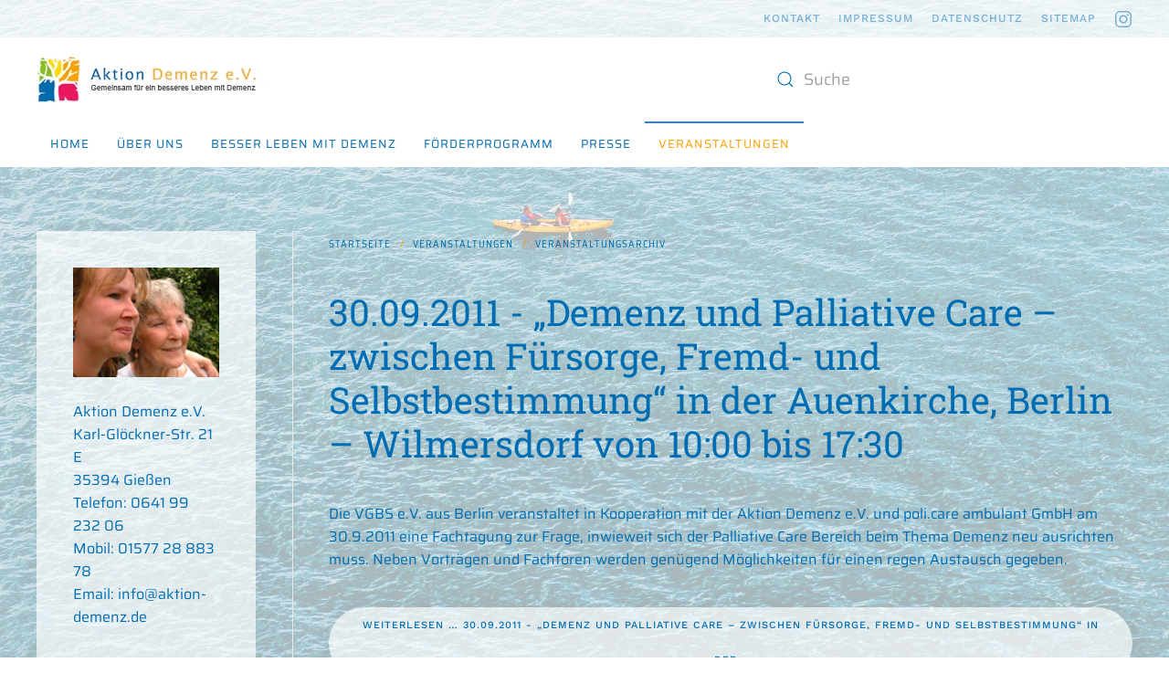

--- FILE ---
content_type: text/html; charset=utf-8
request_url: https://www.aktion-demenz.de/index.php/veranstaltungen/veranstaltungsarchiv?start=8
body_size: 7337
content:
<!DOCTYPE html>
<html lang="de-de" dir="ltr">
    <head>
        <meta name="viewport" content="width=device-width, initial-scale=1">
        <link rel="icon" href="/templates/yootheme/packages/theme-joomla/assets/images/favicon.png" sizes="any">
                <link rel="apple-touch-icon" href="/templates/yootheme/packages/theme-joomla/assets/images/apple-touch-icon.png">
        <meta charset="utf-8">
	<meta name="generator" content="Joomla! - Open Source Content Management">
	<title>Veranstaltungsarchiv – Aktion Demenz</title>
	<link href="/index.php/veranstaltungen/veranstaltungsarchiv?format=feed&amp;type=rss" rel="alternate" type="application/rss+xml" title="Veranstaltungsarchiv – Aktion Demenz">
	<link href="/index.php/veranstaltungen/veranstaltungsarchiv?format=feed&amp;type=atom" rel="alternate" type="application/atom+xml" title="Veranstaltungsarchiv – Aktion Demenz">
	<link href="https://www.aktion-demenz.de/index.php/component/finder/search?format=opensearch&amp;Itemid=234" rel="search" title="OpenSearch Aktion Demenz" type="application/opensearchdescription+xml">
<link href="/media/vendor/joomla-custom-elements/css/joomla-alert.min.css?0.4.1" rel="stylesheet">
	<link href="/media/system/css/joomla-fontawesome.min.css?4.5.24" rel="preload" as="style" onload="this.onload=null;this.rel='stylesheet'">
	<link href="/templates/yootheme/css/theme.12.css?1754322510" rel="stylesheet">
<script src="/media/vendor/awesomplete/js/awesomplete.min.js?1.1.7" defer></script>
	<script type="application/json" class="joomla-script-options new">{"joomla.jtext":{"JLIB_JS_AJAX_ERROR_OTHER":"Beim Abrufen von JSON-Daten wurde ein HTTP-Statuscode %s zurückgegeben.","JLIB_JS_AJAX_ERROR_PARSE":"Ein Parsing-Fehler trat bei der Verarbeitung der folgenden JSON-Daten auf:<br><code style='color:inherit;white-space:pre-wrap;padding:0;margin:0;border:0;background:inherit;'>%s<\/code>","ERROR":"Fehler","MESSAGE":"Nachricht","NOTICE":"Hinweis","WARNING":"Warnung","JCLOSE":"Schließen","JOK":"OK","JOPEN":"Öffnen"},"finder-search":{"url":"\/index.php\/component\/finder\/?task=suggestions.suggest&amp;format=json&amp;tmpl=component&amp;Itemid=234"},"system.paths":{"root":"","rootFull":"https:\/\/www.aktion-demenz.de\/","base":"","baseFull":"https:\/\/www.aktion-demenz.de\/"},"csrf.token":"9b7180d14b006bd2665dfef4433413f2"}</script>
	<script src="/media/system/js/core.min.js?2cb912"></script>
	<script src="/media/com_finder/js/finder.min.js?755761" type="module"></script>
	<script src="/media/system/js/messages.min.js?9a4811" type="module"></script>
	<script src="/templates/yootheme/packages/theme-analytics/app/analytics.min.js?4.5.24" defer></script>
	<script src="/templates/yootheme/packages/theme-cookie/app/cookie.min.js?4.5.24" defer></script>
	<script src="/templates/yootheme/vendor/assets/uikit/dist/js/uikit.min.js?4.5.24"></script>
	<script src="/templates/yootheme/vendor/assets/uikit/dist/js/uikit-icons-horizon.min.js?4.5.24"></script>
	<script src="/templates/yootheme/js/theme.js?4.5.24"></script>
	<script src="/media/com_widgetkit/js/maps.js" defer></script>
	<script>(window.$load ||= []).push(function(c,n) {try {src="https://www.googletagmanager.com/gtag/js?id=G-FCK6RD0BKG"
} catch (e) {console.error(e)} n()});
</script>
	<script>window.yootheme ||= {}; var $theme = yootheme.theme = {"google_analytics":"UA-10255597-1","google_analytics_anonymize":"1","cookie":{"mode":"consent","template":"<div class=\"tm-cookie-banner uk-section uk-section-xsmall uk-section-muted uk-position-bottom uk-position-fixed\">\n        <div class=\"uk-container uk-container-expand uk-text-center\">\n\n            <p><span>Wir nutzen Cookies auf unserer Website. Einige von ihnen sind essenziell, w\u00e4hrend andere uns helfen, diese Website und Ihre Erfahrung zu verbessern.<\/span><\/p>\n                            <button type=\"button\" class=\"js-accept uk-button uk-button-default uk-margin-small-left\" data-uk-toggle=\"target: !.uk-section; animation: true\">Ok<\/button>\n            \n                        <button type=\"button\" class=\"js-reject uk-button uk-button-default uk-margin-small-left\" data-uk-toggle=\"target: !.uk-section; animation: true\">Nein, danke<\/button>\n            \n        <\/div>\n    <\/div>","position":"bottom"},"i18n":{"close":{"label":"Schlie\u00dfen"},"totop":{"label":"Zur\u00fcck nach oben"},"marker":{"label":"\u00d6ffnen"},"navbarToggleIcon":{"label":"Men\u00fc \u00f6ffnen"},"paginationPrevious":{"label":"Vorherige Seite"},"paginationNext":{"label":"N\u00e4chste Seite"},"searchIcon":{"toggle":"Suche \u00f6ffnen","submit":"Suche ausf\u00fchren"},"slider":{"next":"N\u00e4chste Folie","previous":"Vorherige Folie","slideX":"Folie %s","slideLabel":"%s von %s"},"slideshow":{"next":"N\u00e4chste Folie","previous":"Vorherige Folie","slideX":"Folie %s","slideLabel":"%s von %s"},"lightboxPanel":{"next":"N\u00e4chste Folie","previous":"Vorherige Folie","slideLabel":"%s von %s","close":"Schlie\u00dfen"}}};</script>
	<script type="application/ld+json">{"@context":"https://schema.org","@type":"BreadcrumbList","itemListElement":[{"@type":"ListItem","position":1,"item":{"@type":"WebPage","@id":"index.php?Itemid=234","name":"Startseite"}},{"@type":"ListItem","position":2,"item":{"@type":"WebPage","@id":"index.php?option=com_content&view=category&layout=blog&id=22&Itemid=283","name":"Veranstaltungen"}},{"@type":"ListItem","position":3,"item":{"name":"Veranstaltungsarchiv"}}],"@id":"https://www.aktion-demenz.de/#/schema/BreadcrumbList/0"}</script>
	<script>
  window.dataLayer = window.dataLayer || [];
  function gtag(){dataLayer.push(arguments);}
  gtag('js', new Date());

  gtag('config', 'G-FCK6RD0BKG');
</script>

    </head>
    <body class="">

        <div class="uk-hidden-visually uk-notification uk-notification-top-left uk-width-auto">
            <div class="uk-notification-message">
                <a href="#tm-main" class="uk-link-reset">Zum Hauptinhalt springen</a>
            </div>
        </div>

                <div class="tm-page-container uk-clearfix">

                        <div data-src="/images/layout/bg-ad.jpg" data-sources="[{&quot;type&quot;:&quot;image\/webp&quot;,&quot;srcset&quot;:&quot;\/templates\/yootheme\/cache\/d4\/bg-ad-d4773694.webp 2500w&quot;,&quot;sizes&quot;:&quot;(max-aspect-ratio: 2500\/2303) 109vh&quot;}]" loading="eager" uk-img class="uk-background-norepeat uk-background-cover uk-background-center-center uk-position-cover uk-position-fixed"></div>
            
            
        
        
        <div class="tm-page uk-margin-auto tm-page-margin-top tm-page-margin-bottom">

                        


<header class="tm-header-mobile uk-hidden@m">


    
        <div class="uk-navbar-container">

            <div class="uk-container uk-container-expand">
                <nav class="uk-navbar" uk-navbar="{&quot;align&quot;:&quot;center&quot;,&quot;container&quot;:&quot;.tm-header-mobile&quot;,&quot;boundary&quot;:&quot;.tm-header-mobile .uk-navbar-container&quot;}">

                                        <div class="uk-navbar-left ">

                        
                                                    <a uk-toggle href="#tm-dialog-mobile" class="uk-navbar-toggle">

        
        <div uk-navbar-toggle-icon></div>

        
    </a>
                        
                        
                    </div>
                    
                                        <div class="uk-navbar-center">

                                                    <a href="https://www.aktion-demenz.de/index.php" aria-label="Zurück zur Startseite" class="uk-logo uk-navbar-item">
    <picture>
<source type="image/webp" srcset="/templates/yootheme/cache/af/logo-af7653c3.webp 250w" sizes="(min-width: 250px) 250px">
<img alt="Aktion Demenz" loading="eager" src="/templates/yootheme/cache/6c/logo-6ccd8687.png" width="250" height="52">
</picture></a>
                        
                        
                    </div>
                    
                    
                </nav>
            </div>

        </div>

    



        <div id="tm-dialog-mobile" uk-offcanvas="container: true; overlay: true" mode="slide">
        <div class="uk-offcanvas-bar uk-flex uk-flex-column">

                        <button class="uk-offcanvas-close uk-close-large" type="button" uk-close uk-toggle="cls: uk-close-large; mode: media; media: @s"></button>
            
                        <div class="uk-margin-auto-bottom">
                
<div class="uk-grid uk-child-width-1-1" uk-grid>    <div>
<div class="uk-panel" id="module-menu-dialog-mobile">

    
    
<ul class="uk-nav uk-nav-default">
    
	<li class="item-234"><a href="/index.php">Home</a></li>
	<li class="item-280 uk-parent"><a href="/index.php/ueber-uns">Über uns</a>
	<ul class="uk-nav-sub">

		<li class="item-344"><a href="/index.php/ueber-uns/aktuelles">Aktuelles</a></li>
		<li class="item-286"><a href="/index.php/ueber-uns/selbstverstaendnis">Selbstverständnis</a></li>
		<li class="item-287"><a href="/index.php/ueber-uns/satzung">Satzung</a></li>
		<li class="item-288"><a href="/index.php/ueber-uns/vorstand">Vorstand</a></li></ul></li>
	<li class="item-281 uk-parent"><a href="/index.php/besser-leben-mit-demenz">Besser Leben mit Demenz</a>
	<ul class="uk-nav-sub">

		<li class="item-293"><a href="/index.php/besser-leben-mit-demenz/mitwirkung">Mitwirkung</a></li>
		<li class="item-294 uk-parent"><a href="/index.php/besser-leben-mit-demenz/schwerpunkte">Schwerpunkte</a>
		<ul>

			<li class="item-295"><a href="/index.php/besser-leben-mit-demenz/schwerpunkte/demenzfreundliche-kommune">Demenzfreundliche Kommune</a></li>
			<li class="item-296"><a href="/index.php/besser-leben-mit-demenz/schwerpunkte/kunst-kultur-und-demenz">Kunst, Kultur und Demenz</a></li>
			<li class="item-297"><a href="/index.php/besser-leben-mit-demenz/schwerpunkte/akutkrankenhaus">Akutkrankenhaus</a></li>
			<li class="item-298"><a href="/index.php/besser-leben-mit-demenz/schwerpunkte/technologie-und-demenz">Technologie und Demenz</a></li>
			<li class="item-299"><a href="/index.php/besser-leben-mit-demenz/schwerpunkte/essen-und-ernaehrung-bei-demenz">Essen und Ernährung bei Demenz</a></li>
			<li class="item-305"><a href="/index.php/besser-leben-mit-demenz/schwerpunkte/qualifizierung">Qualifizierung</a></li>
			<li class="item-306"><a href="/index.php/besser-leben-mit-demenz/schwerpunkte/ethik-und-demenz">Ethik und Demenz</a></li></ul></li>
		<li class="item-312 uk-parent"><a href="/index.php/besser-leben-mit-demenz/aufbruch">Aufbruch</a>
		<ul>

			<li class="item-314"><a href="/index.php/besser-leben-mit-demenz/aufbruch/vielfalt-statt-einfalt">Vielfalt statt Einfalt</a></li>
			<li class="item-315"><a href="/index.php/besser-leben-mit-demenz/aufbruch/resuemee-vielfalt-statt-einfalt-oder-was-braucht-es">Resümée Vielfalt statt Einfalt – oder – Was braucht es?</a></li>
			<li class="item-316"><a href="/index.php/besser-leben-mit-demenz/aufbruch/impressionen">Impressionen</a></li>
			<li class="item-317"><a href="/index.php/besser-leben-mit-demenz/aufbruch/hinhoeren-stimmen-aus-der-gesellschaft">Hinhören - Stimmen aus der Gesellschaft</a></li></ul></li>
		<li class="item-318"><a href="/index.php/besser-leben-mit-demenz/ich-unterstuetze-die-initiative">Ich unterstütze die Initiative</a></li>
		<li class="item-319"><a href="/index.php/besser-leben-mit-demenz/esslinger-aufruf">Esslinger Aufruf</a></li>
		<li class="item-333 uk-parent"><a href="/index.php/besser-leben-mit-demenz/memorandum-technik-sorge-und-demenz">Memorandum Technik, Sorge und Demenz</a>
		<ul>

			<li class="item-343"><a href="/index.php/besser-leben-mit-demenz/memorandum-technik-sorge-und-demenz/kurzimpuls-zum-thema-technik-sorge-und-demenz">Kurzimpuls zum Thema &quot;Technik, Sorge und Demenz&quot;</a></li></ul></li></ul></li>
	<li class="item-291 uk-parent"><a href="/index.php/foerderprogramm">Förderprogramm</a>
	<ul class="uk-nav-sub">

		<li class="item-300"><a href="/index.php/foerderprogramm/programmbeschreibung">Programmbeschreibung</a></li>
		<li class="item-301"><a href="/index.php/foerderprogramm/formulare-downloads">Formulare / Downloads</a></li>
		<li class="item-302"><a href="/index.php/foerderprogramm/projektauswahl">Projektauswahl</a></li>
		<li class="item-303"><a href="/index.php/foerderprogramm/projektberichte">Projektberichte 1. Auflage</a></li>
		<li class="item-320"><a href="/index.php/foerderprogramm/projektberichte-2-auflage">Projektinformation 2. Auflage</a></li>
		<li class="item-313"><a href="/index.php/foerderprogramm/haeufig-gestellte-fragen">Häufig gestellte Fragen</a></li></ul></li>
	<li class="item-282 uk-parent"><a href="/index.php/presse">Presse</a>
	<ul class="uk-nav-sub">

		<li class="item-307"><a href="/index.php/presse/pressearchiv">Pressearchiv</a></li>
		<li class="item-308"><a href="/index.php/presse/pressekontakt">Pressekontakt</a></li></ul></li>
	<li class="item-283 uk-active uk-parent"><a href="/index.php/veranstaltungen">Veranstaltungen</a>
	<ul class="uk-nav-sub">

		<li class="item-289 uk-active"><a href="/index.php/veranstaltungen/veranstaltungsarchiv">Veranstaltungsarchiv</a></li>
		<li class="item-290"><a href="/index.php/veranstaltungen/veranstaltungsnachbereitung">Veranstaltungsnachbereitung</a></li></ul></li></ul>

</div>
</div>    <div>
<div class="uk-panel" id="module-tm-4">

    
    

    <form id="search-tm-4" action="/index.php/component/finder/search?Itemid=234" method="get" role="search" class="uk-search js-finder-searchform uk-search-default uk-width-1-1"><span uk-search-icon></span><input name="q" class="js-finder-search-query uk-search-input" placeholder="Suche" required aria-label="Suche" type="search"><input type="hidden" name="Itemid" value="234"></form>
    

</div>
</div>    <div>
<div class="uk-panel" id="module-tm-6">

    
    <ul class="uk-grid uk-flex-inline uk-flex-middle uk-flex-nowrap">                    <li><a href="https://www.instagram.com/invites/contact/?i=1tspb7gt4cfnb&amp;utm_content=m7s1or3" class="uk-preserve-width uk-icon-link" rel="noreferrer"><span uk-icon="icon: instagram;"></span></a></li>
            </ul>
</div>
</div></div>
            </div>
            
            
        </div>
    </div>
    
    
    

</header>


<div class="tm-toolbar tm-toolbar-default uk-visible@m">
    <div class="uk-container uk-flex uk-flex-middle">

        
                <div class="uk-margin-auto-left">
            <div class="uk-grid-medium uk-child-width-auto uk-flex-middle" uk-grid="margin: uk-margin-small-top">
                <div>
<div class="uk-panel menu" id="module-133">

    
    
<ul class="uk-subnav" uk-dropnav="{&quot;boundary&quot;:&quot;false&quot;,&quot;container&quot;:&quot;body&quot;}">
    
	<li class="item-274"><a href="/index.php/kontakt">Kontakt</a></li>
	<li class="item-273"><a href="/index.php/impressum">Impressum</a></li>
	<li class="item-309"><a href="/index.php/datenschutz">Datenschutz</a></li>
	<li class="item-310"><a href="/index.php/sitemap?view=html&amp;id=1">Sitemap</a></li></ul>

</div>
</div><div>
<div class="uk-panel" id="module-tm-5">

    
    <ul class="uk-grid uk-flex-inline uk-flex-middle uk-flex-nowrap uk-grid-small">                    <li><a href="https://www.instagram.com/invites/contact/?i=1tspb7gt4cfnb&amp;utm_content=m7s1or3" class="uk-preserve-width uk-icon-link" rel="noreferrer"><span uk-icon="icon: instagram;"></span></a></li>
            </ul>
</div>
</div>
            </div>
        </div>
        
    </div>
</div>

<header class="tm-header uk-visible@m">






        <div class="tm-headerbar-default tm-headerbar tm-headerbar-top">
        <div class="uk-container">

                        <div class="uk-grid uk-grid-medium uk-child-width-auto uk-flex-middle">
                <div class="">
            
                                        <a href="https://www.aktion-demenz.de/index.php" aria-label="Zurück zur Startseite" class="uk-logo">
    <picture>
<source type="image/webp" srcset="/templates/yootheme/cache/af/logo-af7653c3.webp 250w" sizes="(min-width: 250px) 250px">
<img alt="Aktion Demenz" loading="eager" src="/templates/yootheme/cache/6c/logo-6ccd8687.png" width="250" height="52">
</picture></a>
                    
                            </div>
                <div class="uk-margin-auto-left">

                    
<div class="uk-panel" id="module-tm-3">

    
    

    <form id="search-tm-3" action="/index.php/component/finder/search?Itemid=234" method="get" role="search" class="uk-search js-finder-searchform uk-search-navbar"><span uk-search-icon></span><input name="q" class="js-finder-search-query uk-search-input" placeholder="Suche" required aria-label="Suche" type="search"><input type="hidden" name="Itemid" value="234"></form>
    

</div>


                </div>
            </div>
            
        </div>
    </div>
    
    
                <div uk-sticky media="@m" cls-active="uk-navbar-sticky" sel-target=".uk-navbar-container">
        
            <div class="uk-navbar-container">

                <div class="uk-container">
                    <nav class="uk-navbar uk-flex-auto" uk-navbar="{&quot;align&quot;:&quot;center&quot;,&quot;container&quot;:&quot;.tm-header &gt; [uk-sticky]&quot;,&quot;boundary&quot;:&quot;.tm-header .uk-navbar-container&quot;}">

                                                <div class="uk-navbar-left ">

                                                        
<ul class="uk-navbar-nav">
    
	<li class="item-234"><a href="/index.php">Home</a></li>
	<li class="item-280 uk-parent"><a href="/index.php/ueber-uns">Über uns</a>
	<div class="uk-drop uk-navbar-dropdown"><div><ul class="uk-nav uk-navbar-dropdown-nav">

		<li class="item-344"><a href="/index.php/ueber-uns/aktuelles">Aktuelles</a></li>
		<li class="item-286"><a href="/index.php/ueber-uns/selbstverstaendnis">Selbstverständnis</a></li>
		<li class="item-287"><a href="/index.php/ueber-uns/satzung">Satzung</a></li>
		<li class="item-288"><a href="/index.php/ueber-uns/vorstand">Vorstand</a></li></ul></div></div></li>
	<li class="item-281 uk-parent"><a href="/index.php/besser-leben-mit-demenz">Besser Leben mit Demenz</a>
	<div class="uk-drop uk-navbar-dropdown uk-navbar-dropdown-width-3"><div class="uk-drop-grid uk-child-width-1-3" uk-grid><div><ul class="uk-nav uk-navbar-dropdown-nav">

		<li class="item-293"><a href="/index.php/besser-leben-mit-demenz/mitwirkung">Mitwirkung</a></li>
		<li class="item-294 uk-parent"><a href="/index.php/besser-leben-mit-demenz/schwerpunkte">Schwerpunkte</a>
		<ul class="uk-nav-sub">

			<li class="item-295"><a href="/index.php/besser-leben-mit-demenz/schwerpunkte/demenzfreundliche-kommune">Demenzfreundliche Kommune</a></li>
			<li class="item-296"><a href="/index.php/besser-leben-mit-demenz/schwerpunkte/kunst-kultur-und-demenz">Kunst, Kultur und Demenz</a></li>
			<li class="item-297"><a href="/index.php/besser-leben-mit-demenz/schwerpunkte/akutkrankenhaus">Akutkrankenhaus</a></li>
			<li class="item-298"><a href="/index.php/besser-leben-mit-demenz/schwerpunkte/technologie-und-demenz">Technologie und Demenz</a></li>
			<li class="item-299"><a href="/index.php/besser-leben-mit-demenz/schwerpunkte/essen-und-ernaehrung-bei-demenz">Essen und Ernährung bei Demenz</a></li>
			<li class="item-305"><a href="/index.php/besser-leben-mit-demenz/schwerpunkte/qualifizierung">Qualifizierung</a></li>
			<li class="item-306"><a href="/index.php/besser-leben-mit-demenz/schwerpunkte/ethik-und-demenz">Ethik und Demenz</a></li></ul></li></ul></div><div><ul class="uk-nav uk-navbar-dropdown-nav">

		<li class="item-312 uk-parent"><a href="/index.php/besser-leben-mit-demenz/aufbruch">Aufbruch</a>
		<ul class="uk-nav-sub">

			<li class="item-314"><a href="/index.php/besser-leben-mit-demenz/aufbruch/vielfalt-statt-einfalt">Vielfalt statt Einfalt</a></li>
			<li class="item-315"><a href="/index.php/besser-leben-mit-demenz/aufbruch/resuemee-vielfalt-statt-einfalt-oder-was-braucht-es">Resümée Vielfalt statt Einfalt – oder – Was braucht es?</a></li>
			<li class="item-316"><a href="/index.php/besser-leben-mit-demenz/aufbruch/impressionen">Impressionen</a></li>
			<li class="item-317"><a href="/index.php/besser-leben-mit-demenz/aufbruch/hinhoeren-stimmen-aus-der-gesellschaft">Hinhören - Stimmen aus der Gesellschaft</a></li></ul></li>
		<li class="item-318"><a href="/index.php/besser-leben-mit-demenz/ich-unterstuetze-die-initiative">Ich unterstütze die Initiative</a></li></ul></div><div><ul class="uk-nav uk-navbar-dropdown-nav">

		<li class="item-319"><a href="/index.php/besser-leben-mit-demenz/esslinger-aufruf">Esslinger Aufruf</a></li>
		<li class="item-333 uk-parent"><a href="/index.php/besser-leben-mit-demenz/memorandum-technik-sorge-und-demenz">Memorandum Technik, Sorge und Demenz</a>
		<ul class="uk-nav-sub">

			<li class="item-343"><a href="/index.php/besser-leben-mit-demenz/memorandum-technik-sorge-und-demenz/kurzimpuls-zum-thema-technik-sorge-und-demenz">Kurzimpuls zum Thema &quot;Technik, Sorge und Demenz&quot;</a></li></ul></li></ul></div></div></div></li>
	<li class="item-291 uk-parent"><a href="/index.php/foerderprogramm">Förderprogramm</a>
	<div class="uk-drop uk-navbar-dropdown uk-navbar-dropdown-width-2"><div class="uk-drop-grid uk-child-width-1-2" uk-grid><div><ul class="uk-nav uk-navbar-dropdown-nav">

		<li class="item-300"><a href="/index.php/foerderprogramm/programmbeschreibung">Programmbeschreibung</a></li>
		<li class="item-301"><a href="/index.php/foerderprogramm/formulare-downloads">Formulare / Downloads</a></li>
		<li class="item-302"><a href="/index.php/foerderprogramm/projektauswahl">Projektauswahl</a></li></ul></div><div><ul class="uk-nav uk-navbar-dropdown-nav">

		<li class="item-303"><a href="/index.php/foerderprogramm/projektberichte">Projektberichte 1. Auflage</a></li>
		<li class="item-320"><a href="/index.php/foerderprogramm/projektberichte-2-auflage">Projektinformation 2. Auflage</a></li>
		<li class="item-313"><a href="/index.php/foerderprogramm/haeufig-gestellte-fragen">Häufig gestellte Fragen</a></li></ul></div></div></div></li>
	<li class="item-282 uk-parent"><a href="/index.php/presse">Presse</a>
	<div class="uk-drop uk-navbar-dropdown"><div><ul class="uk-nav uk-navbar-dropdown-nav">

		<li class="item-307"><a href="/index.php/presse/pressearchiv">Pressearchiv</a></li>
		<li class="item-308"><a href="/index.php/presse/pressekontakt">Pressekontakt</a></li></ul></div></div></li>
	<li class="item-283 uk-active uk-parent"><a href="/index.php/veranstaltungen">Veranstaltungen</a>
	<div class="uk-drop uk-navbar-dropdown"><div><ul class="uk-nav uk-navbar-dropdown-nav">

		<li class="item-289 uk-active"><a href="/index.php/veranstaltungen/veranstaltungsarchiv">Veranstaltungsarchiv</a></li>
		<li class="item-290"><a href="/index.php/veranstaltungen/veranstaltungsnachbereitung">Veranstaltungsnachbereitung</a></li></ul></div></div></li></ul>

                            
                            
                        </div>
                        
                        
                    </nav>
                </div>

            </div>

                </div>
        
    




</header>

            
            

            <main id="tm-main"  class="tm-main uk-section uk-section-default" uk-height-viewport="expand: true">

                                <div class="uk-container">

                    
                    <div class="uk-grid uk-grid-divider" uk-grid>
                        <div class="uk-width-expand@m">

                    
                                                            

<nav class="uk-margin-medium-bottom" aria-label="Navigationspfad">
    <ul class="uk-breadcrumb">
    
            <li>            <a href="/index.php"><span>Startseite</span></a>
            </li>    
            <li>            <a href="/index.php/veranstaltungen"><span>Veranstaltungen</span></a>
            </li>    
            <li>            <span aria-current="page">Veranstaltungsarchiv</span>            </li>    
    </ul>
</nav>
                            
                
                <div id="system-message-container" aria-live="polite"></div>

                





    <div  uk-grid class="uk-child-width-1-1 uk-grid-row-large">
                <div>
<article id="article-210" class="uk-article" data-permalink="https://www.aktion-demenz.de/index.php/veranstaltungen/veranstaltungsarchiv/210-30092011-demenz-und-palliative-care-zwischen-fuersorge-fremd-und-selbstbestimmung-in-der-auenkirche-berlin-wilmersdorf-von-1000-bis-1730" typeof="Article" vocab="https://schema.org/">

    <meta property="name" content="30.09.2011 - „Demenz und Palliative Care – zwischen Fürsorge, Fremd- und Selbstbestimmung“ in der Auenkirche, Berlin – Wilmersdorf von 10:00 bis 17:30">
    <meta property="author" typeof="Person" content="">
    <meta property="dateModified" content="2021-07-18T11:26:31+00:00">
    <meta property="datePublished" content="1970-01-01T00:00:00+00:00">
    <meta class="uk-margin-remove-adjacent" property="articleSection" content="Veranstaltungsarchiv">

    
    
                        
                    <h2 property="headline" class="uk-margin-large-top uk-margin-remove-bottom uk-article-title">
                <a href="/index.php/veranstaltungen/veranstaltungsarchiv/210-30092011-demenz-und-palliative-care-zwischen-fuersorge-fremd-und-selbstbestimmung-in-der-auenkirche-berlin-wilmersdorf-von-1000-bis-1730" class="uk-link-reset">30.09.2011 - „Demenz und Palliative Care – zwischen Fürsorge, Fremd- und Selbstbestimmung“ in der Auenkirche, Berlin – Wilmersdorf von 10:00 bis 17:30</a>            </h2>
        
        
        
        
            
            
            
        
        
                <div  class="uk-margin-medium-top" property="text">

            
                            <p>Die VGBS e.V. aus Berlin veranstaltet in Kooperation mit der Aktion Demenz e.V. und poli.care ambulant GmbH am 30.9.2011 eine Fachtagung zur Frage, inwieweit sich der Palliative Care Bereich beim Thema Demenz neu ausrichten muss. Neben Vorträgen und Fachforen werden genügend Möglichkeiten für einen regen Austausch gegeben.</p>
            
        </div>
        
        
                <p class="uk-margin-medium">
            <a  class="uk-button uk-button-default" href="/index.php/veranstaltungen/veranstaltungsarchiv/210-30092011-demenz-und-palliative-care-zwischen-fuersorge-fremd-und-selbstbestimmung-in-der-auenkirche-berlin-wilmersdorf-von-1000-bis-1730">Weiterlesen &hellip; 30.09.2011 - „Demenz und Palliative Care – zwischen Fürsorge, Fremd- und Selbstbestimmung“ in der...</a>
        </p>
        
        
        
        
        
    
</article>
</div>
                <div>
<article id="article-211" class="uk-article" data-permalink="https://www.aktion-demenz.de/index.php/veranstaltungen/veranstaltungsarchiv/211-23und-24052011-workshop-37-kommunen-fuer-ein-besseres-leben-mit-demenz-in-kassel" typeof="Article" vocab="https://schema.org/">

    <meta property="name" content="23.und 24.05.2011 - Workshop - 37 Kommunen für ein besseres Leben mit Demenz in Kassel">
    <meta property="author" typeof="Person" content="">
    <meta property="dateModified" content="2021-07-18T11:27:13+00:00">
    <meta property="datePublished" content="1970-01-01T00:00:00+00:00">
    <meta class="uk-margin-remove-adjacent" property="articleSection" content="Veranstaltungsarchiv">

    
    
                        
                    <h2 property="headline" class="uk-margin-large-top uk-margin-remove-bottom uk-article-title">
                <a href="/index.php/veranstaltungen/veranstaltungsarchiv/211-23und-24052011-workshop-37-kommunen-fuer-ein-besseres-leben-mit-demenz-in-kassel" class="uk-link-reset">23.und 24.05.2011 - Workshop - 37 Kommunen für ein besseres Leben mit Demenz in Kassel</a>            </h2>
        
        
        
        
            
            
            
        
        
                <div  class="uk-margin-medium-top" property="text">

            
                            <p>Gemeinsam für ein besseres Leben mit Demenz - unter dieser Programmatik treffen sich die 37 geförderten Projekte der 2. Auflage des Förderprogramms „Menschen mit Demenz in der Kommune" aus ganz Deutschland vom 23. bis 24. Mai zu einem Workshop in Kassel.</p>
            
        </div>
        
        
                <p class="uk-margin-medium">
            <a  class="uk-button uk-button-default" href="/index.php/veranstaltungen/veranstaltungsarchiv/211-23und-24052011-workshop-37-kommunen-fuer-ein-besseres-leben-mit-demenz-in-kassel">Weiterlesen &hellip; 23.und 24.05.2011 - Workshop - 37 Kommunen für ein besseres Leben mit Demenz in Kassel</a>
        </p>
        
        
        
        
        
    
</article>
</div>
                <div>
<article id="article-169" class="uk-article" data-permalink="https://www.aktion-demenz.de/index.php/veranstaltungen/veranstaltungsarchiv/169-03-11-2010-demenz-und-demographischer-wandel-zivilgesellschaftliche-herausforderungen" typeof="Article" vocab="https://schema.org/">

    <meta property="name" content="03.11.2010, Demenz und demographischer Wandel – zivilgesellschaftliche Herausforderungen">
    <meta property="author" typeof="Person" content="">
    <meta property="dateModified" content="2021-07-18T11:28:10+00:00">
    <meta property="datePublished" content="1970-01-01T00:00:00+00:00">
    <meta class="uk-margin-remove-adjacent" property="articleSection" content="Veranstaltungsarchiv">

    
    
                        
                    <h2 property="headline" class="uk-margin-large-top uk-margin-remove-bottom uk-article-title">
                <a href="/index.php/veranstaltungen/veranstaltungsarchiv/169-03-11-2010-demenz-und-demographischer-wandel-zivilgesellschaftliche-herausforderungen" class="uk-link-reset">03.11.2010, Demenz und demographischer Wandel – zivilgesellschaftliche Herausforderungen</a>            </h2>
        
        
        
        
            
            
            
        
        
                <div  class="uk-margin-medium-top" property="text">

            
                            <p>Veranstaltung der Aktion Demenz e.V. unter Mitwirkung des Landkreises Marburg- Biedenkopf und der Universitätsstadt Marburg <br /><br />Demenz und der demographische Wandel entwickelt sich vor unseren Augen zu einer bedeutenden sozialen, politischen, ökonomischen und humanitären Herausforderung der kommenden Jahrzehnte. Was bedeutet dies für die Zivilgesellschaft?</p>
            
        </div>
        
        
                <p class="uk-margin-medium">
            <a  class="uk-button uk-button-default" href="/index.php/veranstaltungen/veranstaltungsarchiv/169-03-11-2010-demenz-und-demographischer-wandel-zivilgesellschaftliche-herausforderungen">Weiterlesen &hellip; 03.11.2010, Demenz und demographischer Wandel – zivilgesellschaftliche Herausforderungen</a>
        </p>
        
        
        
        
        
    
</article>
</div>
                <div>
<article id="article-109" class="uk-article" data-permalink="https://www.aktion-demenz.de/index.php/veranstaltungen/veranstaltungsarchiv/109-28und-29012010-qstimmig-menschen-mit-demenz-bringen-sich-einq" typeof="Article" vocab="https://schema.org/">

    <meta property="name" content="28.und 29.01.2010 - &quot;Stimmig! Menschen mit Demenz bringen sich ein&quot;">
    <meta property="author" typeof="Person" content="">
    <meta property="dateModified" content="2021-07-18T11:28:10+00:00">
    <meta property="datePublished" content="1970-01-01T00:00:00+00:00">
    <meta class="uk-margin-remove-adjacent" property="articleSection" content="Veranstaltungsarchiv">

    
    
                        
                    <h2 property="headline" class="uk-margin-large-top uk-margin-remove-bottom uk-article-title">
                <a href="/index.php/veranstaltungen/veranstaltungsarchiv/109-28und-29012010-qstimmig-menschen-mit-demenz-bringen-sich-einq" class="uk-link-reset">28.und 29.01.2010 - "Stimmig! Menschen mit Demenz bringen sich ein"</a>            </h2>
        
        
        
        
            
            
            
        
        
                <div  class="uk-margin-medium-top" property="text">

            
                            <p>Die Demenz Support Stuttgart veranstaltet am 28. und 29.01.2010 eine zweitägige Veranstaltung in Kooperation mit der Alzheimer Gesellschaft Baden-Württemberg und der Aktion Demenz. Im Vordergrund stehen dabei das Erleben und die Perspektive von Betroffenen selbst.</p>
            
        </div>
        
        
                <p class="uk-margin-medium">
            <a  class="uk-button uk-button-default" href="/index.php/veranstaltungen/veranstaltungsarchiv/109-28und-29012010-qstimmig-menschen-mit-demenz-bringen-sich-einq">Weiterlesen &hellip; 28.und 29.01.2010 - "Stimmig! Menschen mit Demenz bringen sich ein"</a>
        </p>
        
        
        
        
        
    
</article>
</div>
            </div>




    

            <nav class="uk-margin-large" aria-label="Paginierung"><ul class="uk-pagination uk-margin-remove-bottom uk-flex-center"><li><a class="previous" href="/index.php/veranstaltungen/veranstaltungsarchiv?start=4" aria-label="Zurück"><span uk-pagination-previous></span></a></li><li><a class="" href="/index.php/veranstaltungen/veranstaltungsarchiv">1</a></li><li><a class="" href="/index.php/veranstaltungen/veranstaltungsarchiv?start=4">2</a></li><li class="uk-active"><span aria-current="page">3</span></li><li><a class="" href="/index.php/veranstaltungen/veranstaltungsarchiv?start=12">4</a></li><li><a class="" href="/index.php/veranstaltungen/veranstaltungsarchiv?start=16">5</a></li><li><a class="" href="/index.php/veranstaltungen/veranstaltungsarchiv?start=20">6</a></li><li><a class="next" href="/index.php/veranstaltungen/veranstaltungsarchiv?start=12" aria-label="Weiter"><span uk-pagination-next></span></a></li></ul></nav>    



                
                                                </div>

                        
<aside id="tm-sidebar" class="tm-sidebar uk-width-1-4@m uk-flex-first@m">
    
<div class="uk-card uk-card-body uk-card-default" id="module-108">

    
    
<div class="uk-margin-remove-last-child custom" ><p><img src="/images/home-kontakt.jpg" alt="" /><br /><br />Aktion Demenz e.V.<br />Karl-Glöckner-Str. 21 E<br />35394 Gießen<br />Telefon: 0641 99 232 06<br />Mobil: 01577 28 883 78<br />Email: info@aktion-demenz.de</p></div>

</div>

</aside>

                    </div>
                     
                </div>
                
            </main>

            

            
        </div>

                </div>
        
        

    </body>
</html>
